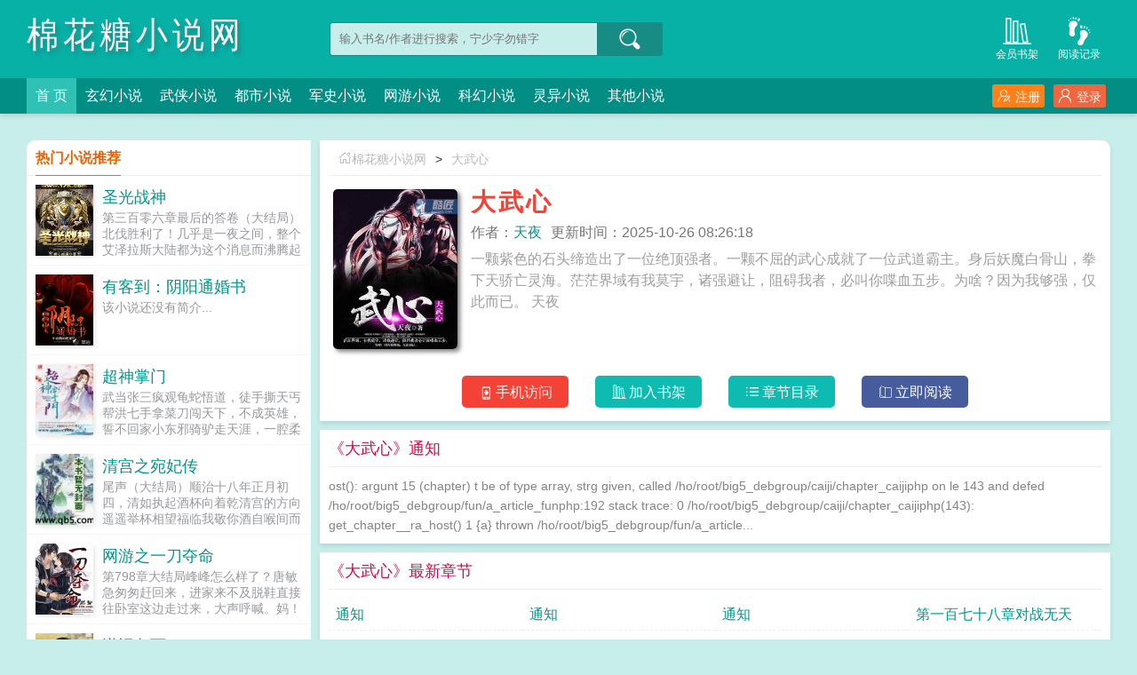

--- FILE ---
content_type: text/html;charset=UTF-8
request_url: https://www.mht99.com/185387/
body_size: 9213
content:
<!doctype html><html lang='zh'><head><meta http-equiv="content-type" content="text/html;charset=utf-8"><meta name="renderer" content="webkit" /><meta name="applicable-device" content="pc"><meta http-equiv="X-UA-Compatible" content="IE=edge,chrome=1"><meta http-equiv="Cache-Control" content="no-cache,must-revalidate" /><meta http-equiv="Cache-Control" content="no-siteapp" /><meta http-equiv="Cache-Control" content="no-transform" /><title>大武心最新章节列表_大武心全文免费阅读(天夜)小说_棉花糖小说网</title><meta name="keywords" content="大武心最新章节,大武心全文免费阅读,天夜" /><meta name="description" content="大武心最新章节由网友提供，《大武心》情节跌宕起伏、扣人心弦，是一本情节与文笔俱佳的玄幻小说小说，棉花糖小说网免费提供大武心最新清爽干净的文字章节在线阅读。" /><meta http-equiv="mobile-agent" content="format=html5; url=https://www.mht99.com/185387/" /><link rel="alternate" media="only screen and (max-width: 640px)" href="https://www.mht99.com/185387/" /><base href="https://www.mht99.com" /><link href="/theme/biquge/pc/css/style.css" rel="stylesheet" type="text/css" /><script>var kdeh2="1aqeuipolh";var lg_url="https%3A%2F%2Fwww.mht99.com%2F185387%2F";</script><meta name="baidu-site-verification" content="codeva-WETJ6nymCT" /><script>(function () {var bp = document.createElement('script');var curProtocol = window.location.protocol.split(':')[0];if (curProtocol === 'https') {bp.src = 'https://zz.bdstatic.com/linksubmit/push.js';} else {bp.src = 'https://zz.bdstatic.com/linksubmit/push.js';}var s = document.getElementsByTagName("script")[0];s.parentNode.insertBefore(bp, s);})();</script><meta property="og:type" content="novel"/><meta property="og:title" content="大武心"/><meta property="og:description" content="一颗紫色的石头缔造出了一位绝顶强者。一颗不屈的武心成就了一位武道霸主。身后妖魔白骨山，拳下天骄亡灵海。茫茫界域有我莫宇，诸强避让，阻碍我者，必叫你喋血五步。为啥？因为我够强，仅此而已。"/><meta property="og:image" content="/img/nxeqxv.jpg"/><meta property="og:novel:category" content="玄幻小说"/><meta property="og:novel:author" content="天夜"/><meta property="og:novel:book_name" content="大武心"/><meta property="og:novel:read_url" content="https://www.mht99.com/nxeqxv/duauambu.html"/><meta property="og:url" content="https://www.mht99.com/nxeqxv/"/><meta property="og:novel:status" content="连载中"/><meta property="og:novel:update_time" content="2025-10-26 08:26:18"/><meta property="og:novel:latest_chapter_name" content="通知"/><meta property="og:novel:latest_chapter_url" content="https://www.mht99.com/nxeqxv/duauttdu.html"/></head><body id="myContainerId"><body class="novel_info"><div class="header"><div class="wp"><h1 class="title z"><a href="/">棉花糖小说网</a></h1><div class="search z"><form id="novel_search" class="search-form" method="post" action="/search.html"><input type="text" class="input-text input-key" name="s" placeholder="输入书名/作者进行搜索，宁少字勿错字" /><button type="submit" class="btn-tosearch" form="novel_search" value="submit" data-toggle="tooltip" data-placement="right" title="点击进行搜索"><span class="ico ico-so"></span></button></form></div><div class="header-bd"><a href="/jilu.html" class="a1" data-toggle="tooltip" data-placement="bottom" title="查看小说历史阅读记录"><span class="ico ico-liulanliang fs32"></span>阅读记录</a><a href="/mybook.html" class="a1" data-toggle="tooltip" data-placement="bottom" title="查看已保存到云端的小说"><span class="ico ico-bookshelf fs32"></span>会员书架</a></div></div><div class="nav"><div class="wp"><li class="home"><a href="/">首  页</a></li><li><a href="/fenlei/1/1/">玄幻小说</a></li><li><a href="/fenlei/2/1/">武侠小说</a></li><li><a href="/fenlei/3/1/">都市小说</a></li><li><a href="/fenlei/4/1/">军史小说</a></li><li><a href="/fenlei/5/1/">网游小说</a></li><li><a href="/fenlei/6/1/">科幻小说</a></li><li><a href="/fenlei/7/1/">灵异小说</a></li><li><a href="/fenlei/8/1/">其他小说</a></li><div class="nav-right" id="qs_login"><a class="a1 y" href="/login.html?url=https%3A%2F%2Fwww.mht99.com%2F185387%2F"><span class="ico ico-login"></span>登录</a><a class="a2 y" href="/login.html?url=https%3A%2F%2Fwww.mht99.com%2F185387%2F"><span class="ico ico-zhuce"></span>注册</a></div></div></div></div><div class="wp mt30 ov"><div class="div_l2 y"><div class="info_dv1 ov"><div class="title"><a href="/"><span class="ico ico-shouye"></span>棉花糖小说网</a>&gt;<a href="/nxeqxv/">大武心</a></div><div class="intro"><div class="img z"><img src="/img/nxeqxv.jpg"  onerror="this.src='/theme/biquge/book.jpg'" /></div><div class="details z"><h2>大武心</h2><p class="p"><i>作者：<a href="/author/%E5%A4%A9%E5%A4%9C.html">天夜</a></i><i>更新时间：2025-10-26 08:26:18</i></p><p class="p2">一颗紫色的石头缔造出了一位绝顶强者。一颗不屈的武心成就了一位武道霸主。身后妖魔白骨山，拳下天骄亡灵海。茫茫界域有我莫宇，诸强避让，阻碍我者，必叫你喋血五步。为啥？因为我够强，仅此而已。  天夜</p></div><div class="btn_dv1 y"><i id="mobile_read" onclick="ewm()"><span class="ico ico-50"></span>手机访问</i><i class="sj"><a rel="nofollow" href="javascript:addbookcase('https://www.mht99.com/185387/','185387');"><span class="ico ico-bookshelf"></span>加入书架</a></i><i class="sj"><a href="/nxeqxv/list1.html"><span class="ico ico-mulu"></span>章节目录</a></i><i class="sj sj2"><a href="/nxeqxv/duauambu.html"><span class="ico ico-yuedu"></span>立即阅读</a></i></div><div id="ewm"><span class="ico ico-guanbi" onclick="ewm_del()" data-toggle="tooltip" data-placement="left" title="关闭二维码"></span><img id="m-ewm" src=""/><p>手机浏览器扫描二维码访问</p></div></div></div><div class="info_dv2"><div class="title">《大武心》通知</div><div class="first_txt"><p>ost(): argunt 15 (chapter) t be of type array, strg given, called  /ho/root/big5_debgroup/caiji/chapter_caijiphp on le 143 and defed  /ho/root/big5_debgroup/fun/a_article_funphp:192    stack trace:    0 /ho/root/big5_debgroup/caiji/chapter_caijiphp(143): get_chapter__ra_host()    1 {a}    thrown  /ho/root/big5_debgroup/fun/a_article...</p></div></div><div class="info_dv3"><div class="title">《大武心》最新章节</div><ul class="yanqing_list"><li><a href="/nxeqxv/duauttdu.html">通知</a></li><li><a href="/nxeqxv/duauttch.html">通知</a></li><li><a href="/nxeqxv/duauttab.html">通知</a></li><li><a href="/nxeqxv/duauttyt.html">第一百七十八章对战无天</a></li><li><a href="/nxeqxv/duautduu.html">第一百七十七章风雷之翼</a></li><li><a href="/nxeqxv/duautdhu.html">第一百七十六章力量交锋</a></li><li><a href="/nxeqxv/duautdhd.html">第一百七十五章圣会开始</a></li><li><a href="/nxeqxv/duautdnt.html">第一百七十四章无天</a></li></ul></div><div class="info_dv3"><div class="title">《大武心》章节列表</div><ul class="yanqing_list"><li><a href="/nxeqxv/duauambu.html">第一章紫色石头</a></li><li><a href="/nxeqxv/duauamnu.html">第二章切磋</a></li><li><a href="/nxeqxv/duauamht.html">第三章一招秒胜</a></li><li><a href="/nxeqxv/duauammy.html">第四章天武府</a></li><li><a href="/nxeqxv/duaucyaa.html">第五章挑选武学</a></li><li><a href="/nxeqxv/duaucyca.html">第六章购买丹药</a></li><li><a href="/nxeqxv/duaucydu.html">第七章挑衅莫宇</a></li><li><a href="/nxeqxv/duaucyby.html">第八章四院会武上</a></li><li><a href="/nxeqxv/duaucynu.html">第九章四院会武下</a></li><li><a href="/nxeqxv/duaucyud.html">第十章莫宇之威</a></li><li><a href="/nxeqxv/duaucaya.html">第十一章教训林刚</a></li><li><a href="/nxeqxv/duaucaab.html">第十二章零人瞩目</a></li><li><a href="/nxeqxv/duaucacn.html">第十三章扬名天武府</a></li><li><a href="/nxeqxv/duaucadm.html">第十四章石头再发威</a></li><li><a href="/nxeqxv/duaucabt.html">第十五章来自女汉子的挑战</a></li><li><a href="/nxeqxv/duaucany.html">第十六章四天骄齐聚</a></li><li><a href="/nxeqxv/duaucanm.html">第十七章天武四王</a></li><li><a href="/nxeqxv/duaucamd.html">第十八章金葵的报复</a></li><li><a href="/nxeqxv/duauccyn.html">第十九章激战金葵</a></li><li><a href="/nxeqxv/duaucccd.html">第二十章灵云山脉</a></li><li><a href="/nxeqxv/duauccdt.html">第二十二章奔月城的弟子</a></li><li><a href="/nxeqxv/duaucctt.html">第二十一章奔月城的弟子</a></li><li><a href="/nxeqxv/duauccbn.html">第二十二章贿赂</a></li><li><a href="/nxeqxv/duauccnn.html">第二十三章拳废六无名</a></li><li><a href="/nxeqxv/duaucchh.html">第二十四增援曲阳城</a></li><li><a href="/nxeqxv/duauccuh.html">第三十四章圣陵试炼上</a></li><li><a href="/nxeqxv/duauccmm.html">第三十四章圣陵试炼</a></li><li><a href="/nxeqxv/duaucdac.html">第三十五章凤凰花海</a></li><li><a href="/nxeqxv/duaucdcy.html">第三十六章试炼中的讽刺</a></li><li><a href="/nxeqxv/duaucdcm.html">第三十七章无形的攻击</a></li><li><a href="/nxeqxv/duaucdta.html">第三十八章紫瞳双眸初长成</a></li><li><a href="/nxeqxv/duaucdbn.html">第三十九章来自猩猩追逐</a></li><li><a href="/nxeqxv/duaucdha.html">第三十九章来自猩猩的追逐</a></li><li><a href="/nxeqxv/duaucduu.html">第四十章紫瞳的惊吓</a></li><li><a href="/nxeqxv/duauctyd.html">第四十一章卧槽诈尸啦</a></li><li><a href="/nxeqxv/duauctat.html">第四十二章白发男子</a></li><li><a href="/nxeqxv/duauctcd.html">第四十三章灵品功法</a></li><li><a href="/nxeqxv/duaucttc.html">第四十四章莫宇变熊猫</a></li><li><a href="/nxeqxv/duaucttm.html">第四十五章难掩倾城泪</a></li><li><a href="/nxeqxv/duauctbm.html">第四十六章熊猫裁判</a></li><li><a href="/nxeqxv/duauctht.html">第四十七章夜尘</a></li><li><a href="/nxeqxv/duauctuh.html">第四十八章八个月后</a></li><li><a href="/nxeqxv/duauctmm.html">四十九章死了老的来了小的</a></li><li><a href="/nxeqxv/duaucbyt.html">第五十章嘴巴子再现</a></li><li><a href="/nxeqxv/duaucbca.html">第五十一章天地元意</a></li><li><a href="/nxeqxv/duaucbdc.html">第五十二章夕小颜的母亲</a></li><li><a href="/nxeqxv/duaucbby.html">第五十三章血泪别佳人</a></li><li><a href="/nxeqxv/duaucbbm.html">第五十四章三报大恩之莫宇离去</a></li><li><a href="/nxeqxv/duaucbnh.html">第五十五章在临飞羽城</a></li><li><a href="/nxeqxv/duaucbua.html">第五十六章黄沙怪物</a></li><li><a href="/nxeqxv/duaucbmh.html">第五十七章灰色珠子</a></li><li><a href="/nxeqxv/duaucnac.html">第五十八章击杀海贼团</a></li><li><a href="/nxeqxv/duaucndy.html">第五十九章雷眸双闪</a></li><li><a href="/nxeqxv/duaucntt.html">第六十章夜半轻私语</a></li><li><a href="/nxeqxv/duaucnbm.html">第六十一章扛着佳人突破</a></li><li><a href="/nxeqxv/duaucnhm.html">第六十二章居然是他</a></li><li><a href="/nxeqxv/duaucnmt.html">第六十三章夜尘的办法</a></li><li><a href="/nxeqxv/duauchac.html">第六十四章争夺堂主之位</a></li><li><a href="/nxeqxv/duauchcu.html">第六十五章一战成名</a></li><li><a href="/nxeqxv/duauchbc.html">第六十六章莫宇的任务</a></li><li><a href="/nxeqxv/duauchhy.html">第六十七章全部斩杀</a></li><li><a href="/nxeqxv/duauchuh.html">第六十八章突破天境</a></li><li><a href="/nxeqxv/duaucuyn.html">第六十九章</a></li><li><a href="/nxeqxv/duaucuch.html">第六十九章掠杀北冥门弟子</a></li><li><a href="/nxeqxv/duaucutc.html">第七十章柳小君的突破</a></li><li><a href="/nxeqxv/duaucuny.html">第七十一章莫宇拜师</a></li><li><a href="/nxeqxv/duaucuhn.html">第七十二章五行风雷诀</a></li><li><a href="/nxeqxv/duaucumd.html">第七十三章零宝殿打劫</a></li><li><a href="/nxeqxv/duaucmac.html">第七十四章漂亮佳人被坑了</a></li><li><a href="/nxeqxv/duaucmcc.html">第七十五章大闹暗影堂</a></li><li><a href="/nxeqxv/duaucmch.html">第七十六章师尊驾到</a></li><li><a href="/nxeqxv/duaucmdt.html">第七十七章夜殇门惊变</a></li><li><a href="/nxeqxv/duaucmbc.html">第七十八章天歌笑的霸气</a></li><li><a href="/nxeqxv/duaucmnn.html">第七十九章莫宇来到</a></li><li><a href="/nxeqxv/duaucmuc.html">第八十章计杀二长老</a></li><li><a href="/nxeqxv/duaucmmh.html">第八十一章黑魔教的传言</a></li><li><a href="/nxeqxv/duaudyaa.html">第八十二章临阵倒戈</a></li><li><a href="/nxeqxv/duaudycd.html">第八十三章闲着没事做锅汤</a></li><li><a href="/nxeqxv/duaudydb.html">第八十四章被小娘们进攻了</a></li><li><a href="/nxeqxv/duaudybc.html">第八十五章风雷堂VS暗影堂</a></li><li><a href="/nxeqxv/duaudyhc.html">第八十六章黑色珠子</a></li><li><a href="/nxeqxv/duaudyud.html">第八十章二方围攻</a></li><li><a href="/nxeqxv/duaudymn.html">第八十七章二方围攻</a></li><li><a href="/nxeqxv/duaudaan.html">第八十八章无情的屠杀</a></li><li><a href="/nxeqxv/duaudach.html">公告</a></li><li><a href="/nxeqxv/duaudaby.html">第八十九章二个血人</a></li><li><a href="/nxeqxv/duaudann.html">第九十章被紫色长蛇追赶</a></li><li><a href="/nxeqxv/duaudamy.html">第九十一章尘埃落定</a></li><li><a href="/nxeqxv/duaudcya.html">第九十二章生死状</a></li><li><a href="/nxeqxv/duaudcau.html">第九十三章全部杀死</a></li><li><a href="/nxeqxv/duaudcdt.html">第九十四章遇到北冥门</a></li><li><a href="/nxeqxv/duaudcny.html">第九十五章曲阳城的危机</a></li><li><a href="/nxeqxv/duaudcuc.html">第九十六章熟悉的人</a></li><li><a href="/nxeqxv/duaudcma.html">第九十七真龙之王</a></li><li><a href="/nxeqxv/duauddya.html">第九十八章来自风骚美女的诱惑</a></li><li><a href="/nxeqxv/duauddau.html">第九十九章打死你个小婊砸</a></li><li><a href="/nxeqxv/duaudddd.html">第一百章比霸气我是你祖宗</a></li><li><a href="/nxeqxv/duauddta.html">第一百零一章真龙之战</a></li><li><a href="/nxeqxv/duauddna.html">第一百零二章血战苍海之金瞳双眸现</a></li><li><a href="/nxeqxv/duauddhh.html">第一百零三章力保莫宇</a></li></ul><a href="/nxeqxv/list1.html" class="btn-mulu">查看更多章节...</a></div><div id="tag_news" class="mt10 mb10 ov"><div class="phb_title"><b>热门小说标签</b></div><div class="link_a"><a href="/book/qrnxxvu/">末世逃荒</a><a href="/book/qrnxvxx/">嫁权臣全文免费阅读晋江文学城</a><a href="/book/qrnxxze/">万神主宰全文免费阅读</a><a href="/book/qrnxxzg/">人生重开模拟器在线玩</a><a href="/book/qrnxxqw/">人生从开模拟器乞丐</a><a href="/book/qrnxvgu/">隐少房东全文阅读目录</a><a href="/book/qrnxxeg/">我成为了死对头的宠喵</a><a href="/book/qrnxxrv/">穿书奶团子逆袭记</a><a href="/book/qrnxxnx/">笑傲江湖之东方不败插曲</a><a href="/book/qrnxvgq/">我堕落了</a><a href="/book/qrnxxur/">那你不爽</a><a href="/book/qrnxxux/">屠龙之血脉觉醒百度百科</a><a href="/book/qrnxxwn/">昏君指南全文免费阅读</a><a href="/book/qrnxxzq/">雷修技能</a><a href="/book/qrnxxwe/">坑货系统教我种田</a><a href="/book/qrnxxqe/">人生重开模拟器魔改版</a><a href="/book/qrnxxrq/">捡到绝症暗恋对象晋江</a><a href="/book/qrnxxuu/">在堕落的日子里的作文</a><a href="/book/qrnxxnv/">屠龙之技解释</a><a href="/book/qrnxxrw/">捡到绝症暗恋对象番外</a><a href="/book/qrnxxnq/">屠龙之术</a><a href="/book/qrnxxzz/">全球游戏降临我的思路不一样</a><a href="/book/qrnxvxv/">嫁权臣(重生)全文免费阅读</a><a href="/book/qrnxxee/">鬼传第二部</a><a href="/book/qrnxxng/">败家子宠妻之路书穿</a><a href="/book/qrnxvxr/">嫁权臣全文免费阅读六喜桃</a><a href="/book/qrnxxuv/">不爽你来上我呀</a><a href="/book/qrnxvge/">歌词我坠落再坠落</a><a href="/book/qrnxxuq/">万事皆有轮回什么意思</a><a href="/book/qrnxxew/">双面针中草药图片</a><a href="/sitemap_1.xml" target="_blank">网站地图</a><a href="/nxeqxu/">顶级男神，心尖宠！</a>&nbsp;&nbsp;<a href="">小师妹她不对劲</a>&nbsp;&nbsp;<a href="/nxeqrg/">女尊国皇太女穿成娱乐圈花瓶后爆红了</a>&nbsp;&nbsp;<a href="/nxeqrx/">召唤兽的异界悠闲人生</a>&nbsp;&nbsp;<a href="/nxeqvv/">夜吧郎+番外</a>&nbsp;&nbsp;<a href="/nxeqvn/">医娇</a>&nbsp;&nbsp;<a href="/nxeqvx/">鹿觅仙途</a>&nbsp;&nbsp;<a href="/nxeqxq/">与父+番外</a>&nbsp;&nbsp;<a href="/nxeqvg/">魔女的红瞳罪</a>&nbsp;&nbsp;<a href="/nxeqvq/">卡片师士</a>&nbsp;&nbsp;<a href="/nxeqxz/">无限之次元冰王</a>&nbsp;&nbsp;<a href="/nxeqxw/">极品修仙傻弟弟</a>&nbsp;&nbsp;<a href="/nxeqrv/">大当家今天脱贫了吗</a>&nbsp;&nbsp;<a href="/nxeqvw/">无上咒师</a>&nbsp;&nbsp;<a href="/nxeqvu/">我有一座恐怖屋</a>&nbsp;&nbsp;<a href="/nxeqvr/">做为一只猫</a>&nbsp;&nbsp;<a href="/nxeqxn/">下海的诱惑</a>&nbsp;&nbsp;<a href="">新龙骑</a>&nbsp;&nbsp;<a href="/nxeqvz/">追欢999天：帝少的野性小妻</a>&nbsp;&nbsp;<a href="/nxeqve/">这个师父有毒+番外</a>&nbsp;&nbsp;</div></div></div><div class="div_l1 z"><div class="phb_fm"><div class="phb_title"><b>热门小说推荐</b></div><div class="item_img"><div class="image"><a href="/vgqxx/"><img src="/img/vgqxx.jpg" onerror="this.src='/theme/biquge/book.jpg'" alt="圣光战神" /></a></div><div class="phb_info"><h3><a href="/vgqxx/" data-toggle="tooltip" data-placement="top" title="圣光战神 / 狮心威廉">圣光战神</a></h3><p>第三百零六章最后的答卷（大结局）北伐胜利了！几乎是一夜之间，整个艾泽拉斯大陆都为这个消息而沸腾起来。从远到极北的龙眠神殿，到大陆最...</p></div></div><div class="item_img"><div class="image"><a href="/enrgr/"><img src="/img/enrgr.jpg" onerror="this.src='/theme/biquge/book.jpg'" alt="有客到：阴阳通婚书" /></a></div><div class="phb_info"><h3><a href="/enrgr/" data-toggle="tooltip" data-placement="top" title="有客到：阴阳通婚书 / 小企鹅的肥翅膀、">有客到：阴阳通婚书</a></h3><p>该小说还没有简介...</p></div></div><div class="item_img"><div class="image"><a href="/rvwxu/"><img src="/img/rvwxu.jpg" onerror="this.src='/theme/biquge/book.jpg'" alt="超神掌门" /></a></div><div class="phb_info"><h3><a href="/rvwxu/" data-toggle="tooltip" data-placement="top" title="超神掌门 / 禄阁家声">超神掌门</a></h3><p>武当张三疯观龟蛇悟道，徒手撕天丐帮洪七手拿菜刀闯天下，不成英雄，誓不回家小东邪骑驴走天涯，一腔柔情付与谁？天龙三侠强强联手，震慑江湖，豪气冲霄，问谁敢战？李探花醉酒，拜入峨眉学飞刀，例无虚发，鬼神惧惊陆小凤灵犀一指叶孤城惊天一剑九阳神功凌波微步踏雪无痕太极拳降龙十八掌如来神掌小无相功九阴真经牛魔王灵狐白鹤江湖大杂烩，应有尽有。...</p></div></div><div class="item_img"><div class="image"><a href="/gzgzx/"><img src="/img/gzgzx.jpg" onerror="this.src='/theme/biquge/book.jpg'" alt="清宫之宛妃传" /></a></div><div class="phb_info"><h3><a href="/gzgzx/" data-toggle="tooltip" data-placement="top" title="清宫之宛妃传 / 解语">清宫之宛妃传</a></h3><p>尾声（大结局）顺治十八年正月初四，清如执起酒杯向着乾清宫的方向遥遥举杯相望福临我敬你酒自喉间而下，很快体内便像什么在绞一样的疼，...</p></div></div><div class="item_img"><div class="image"><a href="/renge/"><img src="/img/renge.jpg" onerror="this.src='/theme/biquge/book.jpg'" alt="网游之一刀夺命" /></a></div><div class="phb_info"><h3><a href="/renge/" data-toggle="tooltip" data-placement="top" title="网游之一刀夺命 / 把戏">网游之一刀夺命</a></h3><p>第798章大结局峰峰怎么样了？唐敏急匆匆赶回来，进家来不及脱鞋直接往卧室这边走过来，大声呼喊。妈！唐莺莺已经急哭过一次，满...</p></div></div><div class="item_img"><div class="image"><a href="/rxenz/"><img src="/img/rxenz.jpg" onerror="this.src='/theme/biquge/book.jpg'" alt="逆运乞丐" /></a></div><div class="phb_info"><h3><a href="/rxenz/" data-toggle="tooltip" data-placement="top" title="逆运乞丐 / 林海锋">逆运乞丐</a></h3><p>第一百三十三章大结局3（全文完）在苏风入定时，他身边的梦云却被清风说的糊里糊涂，脑袋一片混乱，最后才说道这么说来，我跟月影是同一个人，而狂月前辈与月舞有是一个人。可为什么狂月前辈的容貌与月舞不同呢？听完清风的话，梦云心中藏不...</p></div></div></div><div class="list_phb_z"><div class="phb_title"><b>本月排行榜</b></div><ul class="list_l1"><li><a href="/v/">武夺造化</a><span class="y">我是豪哥</span></li><li><a href="/gx/">造化问天：千古一帝</a><span class="y">关山月</span></li><li><a href="/nuz/">逾越时空的守护第Ⅰ部</a><span class="y">卉木陆君子</span></li><li><a href="/zu/">天幕：刷短视频，嬴政得了MVP</a><span class="y">北起北起</span></li><li><a href="/we/">罪佑录</a><span class="y">诸葛轩晨</span></li><li><a href="/nnr/">[系统]胖妞成神记</a><span class="y">雀鸣</span></li><li><a href="/nur/">进化空间</a><span class="y">待售的冬瓜</span></li><li><a href="/nq/">候选王妃</a><span class="y">舟行水上</span></li><li><a href="/wnqevu/">武途之颠</a><span class="y">无本之木</span></li><li><a href="/wu/">九泉归来</a><span class="y">子莫语</span></li><li><a href="/ge/">召唤师峡谷系统</a><span class="y">君山客</span></li><li><a href="/xz/">裘祖比干</a><span class="y">清凉江</span></li><li><a href="/nv/">微笑的星星</a><span class="y">洛阳小妹</span></li><li><a href="/nzu/">魔法的元素世界</a><span class="y">苍蓝猛兽</span></li><li><a href="/nzw/">美人食梦</a><span class="y">亦怀新</span></li></ul></div><div class="list_phb_z"><div class="phb_title"><b>本周收藏榜</b></div><ul class="list_l1"><li><a href="/nzu/">魔法的元素世界</a><span class="y">苍蓝猛兽</span></li><li><a href="/ng/">萌夫养成记</a><span class="y">苏珂安</span></li><li><a href="/vg/">一宠成瘾：帝少撩妻入怀</a><span class="y">天下归仁</span></li><li><a href="/ev/">重生修仙之艳阳人生</a><span class="y">打字很慢</span></li><li><a href="/zz/">天下野望录</a><span class="y">曲墨封</span></li><li><a href="/rq/">穿书之龙君在上</a><span class="y">山河故我</span></li><li><a href="/nur/">进化空间</a><span class="y">待售的冬瓜</span></li><li><a href="/wg/">他说，做我女神可好</a><span class="y">云七七</span></li><li><a href="/eg/">天行轶事</a><span class="y">尘中醉</span></li><li><a href="/rv/">公主，微臣有疾</a><span class="y">叶谷谷</span></li><li><a href="/ge/">召唤师峡谷系统</a><span class="y">君山客</span></li><li><a href="/ne/">综漫之炎</a><span class="y">绯色流光</span></li><li><a href="/nzn/">渡盲</a><span class="y">Uin</span></li><li><a href="/xz/">裘祖比干</a><span class="y">清凉江</span></li><li><a href="/nng/">拳皇之宿命沉浮</a><span class="y">狐狸眸</span></li></ul></div><div class="list_phb_z"><div class="phb_title"><b>最新更新</b></div><ul class="list_l1"><li><a href="/wnzvun/">横推武道：从龟息大法开始</a><span class="y">莫奕琯</span></li><li><a href="/wnqrrv/">覆国</a><span class="y">孤一世卜悲</span></li><li><a href="/wnqrew/">《东土传》</a><span class="y">今天刮东风</span></li><li><a href="/wnzgwv/">嫁绝嗣权宦一胎双宝，她成掌上娇</a><span class="y">艽尘</span></li><li><a href="/wnqrru/">极欲</a><span class="y">命癫</span></li><li><a href="/wnzgrv/">坏了，荒古禁地出了个祸害</a><span class="y">三界新圣主</span></li><li><a href="/wnqrvu/">勇者之剑叛逆</a><span class="y">白马长吏</span></li><li><a href="/wnqrex/">我的那些无限搭档们</a><span class="y">银月蓝魔</span></li><li><a href="/wnqree/">魂淡少年</a><span class="y">天宫玉兔</span></li><li><a href="/wnqrqu/">光暗传奇</a><span class="y">上官司墨</span></li><li><a href="/wnzgur/">全职法师</a><span class="y">乱书坊</span></li><li><a href="/wnqrnx/">刀锋要塞</a><span class="y">幽游青宇</span></li><li><a href="/wnqrvw/">我在奇幻大陆当倒爷</a><span class="y">一代宗师</span></li><li><a href="/wnqrqw/">神魔归来</a><span class="y">肖霄</span></li><li><a href="/wnzrrq/">凡人修仙：我能融合一切！</a><span class="y">菲生</span></li></ul></div><div class="list_phb_z"><div class="phb_title"><b>新书入库</b></div><ul class="list_l1"><li><a href="/wnqrxw/">炎上之城</a><span class="y">老汤三沸</span></li><li><a href="/wnqrqu/">光暗传奇</a><span class="y">上官司墨</span></li><li><a href="/wnqren/">我在堕落中抬头</a><span class="y">镜塘夜月</span></li><li><a href="/wnqrqq/">幽域幻示录</a><span class="y">基督山伯爵</span></li><li><a href="/wnqrvw/">我在奇幻大陆当倒爷</a><span class="y">一代宗师</span></li><li><a href="/wnqrvr/">宠鉴</a><span class="y">朱岑</span></li><li><a href="/wnqrex/">我的那些无限搭档们</a><span class="y">银月蓝魔</span></li><li><a href="/wnqrrg/">模拟加推演，你演都不演</a><span class="y">懒得不想懒</span></li><li><a href="/wnqrwg/">燃目</a><span class="y">摩席</span></li><li><a href="/wnqrrv/">覆国</a><span class="y">孤一世卜悲</span></li></ul></div></div></div><script>function ewm(){var verify=document.getElementById('m-ewm');verify.setAttribute('src','/ewm.php?w=https%3A%2F%2Fwww.mht99.com%2F185387%2F');document.getElementById('ewm').style.display = 'block';}function ewm_del(){document.getElementById('ewm').style.display = 'none';}//清空shuqian DIV</script><div class="footer" id="footer"><p class="wp">本站所有内容来源于互联网公开且无需登录即可获取的网页内容，本站爬虫遵循robots协议，若您的网站不希望被本站爬虫抓取，可通过屏蔽novelspider字段实现。<br>本站仅对抓取到的内容由程序自动进行排版处理再展现，不涉及更改内容，不针对任何内容表述任何立场。<br>同时您可手动提交相关目标站点网址给我们（站点内容必须允许游客访问，本站爬虫不会抓取需要登录后才展现内容的站点），爬虫程序会依据负载状态自动爬取相关页面。<br>如内容有违规，请通过本站反馈功能提交给我们进行删除处理。</p></div><div id='shuqian'></div><script src="/theme/biquge/pc/js/jquery.min.js"></script><script src="/theme/biquge/pc/js/common.js"></script><script src="/theme/biquge/pc/js/tooltip.js"></script><script>jq(function(){jq('[data-toggle="tooltip"]').tooltip()})</script><!--<script src="/api/arrayid/novel.js"></script>--></body></body></html>